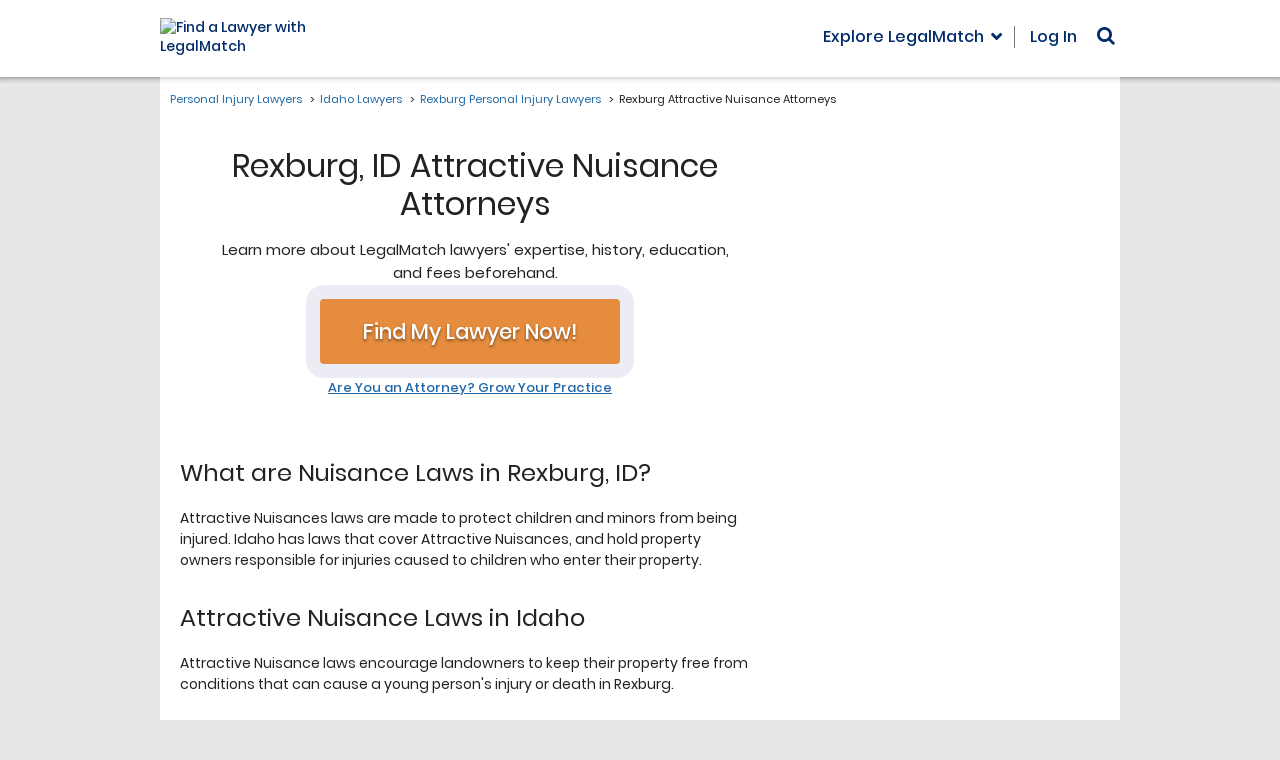

--- FILE ---
content_type: text/html; charset=utf-8
request_url: https://www.legalmatch.com/law-library/attorney-profile/listing/?city=Rexburg&state=ID&category=Attractive+Nuisance
body_size: 994
content:
<!DOCTYPE html><html lang="en"><head prefix="og: http://ogp.me/ns# fb: http://ogp.me/ns/fb# article: http://ogp.me/ns/article#"><meta charSet="utf-8"/><meta name="viewport" content="width=device-width"/><meta name="next-head-count" content="2"/><link rel="preload" href="/_next/static/css/a18cdf9f8b31b912.css" as="style"/><link rel="stylesheet" href="/_next/static/css/a18cdf9f8b31b912.css" data-n-g=""/><noscript data-n-css=""></noscript><script defer="" nomodule="" src="/_next/static/chunks/polyfills-c67a75d1b6f99dc8.js"></script><script src="/_next/static/chunks/webpack-4acde8f24dc03341.js" defer=""></script><script src="/_next/static/chunks/framework-7751730b10fa0f74.js" defer=""></script><script src="/_next/static/chunks/main-5ab93969638a952a.js" defer=""></script><script src="/_next/static/chunks/pages/_app-4feaefa1a2b9059f.js" defer=""></script><script src="/_next/static/chunks/pages/law-library/attorney-profile/listing-cada05d4597f1ca3.js" defer=""></script><script src="/_next/static/TF0ShPGEit2jEZVCpOhhl/_buildManifest.js" defer=""></script><script src="/_next/static/TF0ShPGEit2jEZVCpOhhl/_ssgManifest.js" defer=""></script></head><body class="bg-[#e7e7e7]"><div id="__next">&quot;&quot;</div><script id="__NEXT_DATA__" type="application/json">{"props":{"pageProps":{"data":[],"params":{"city":"Rexburg","state":"ID","category":"Attractive Nuisance"}},"__N_SSP":true},"page":"/law-library/attorney-profile/listing","query":{"city":"Rexburg","state":"ID","category":"Attractive Nuisance"},"buildId":"TF0ShPGEit2jEZVCpOhhl","isFallback":false,"gssp":true,"scriptLoader":[]}</script><script>(function(){function c(){var b=a.contentDocument||a.contentWindow.document;if(b){var d=b.createElement('script');d.innerHTML="window.__CF$cv$params={r:'9c23d5f969ee0bf5',t:'MTc2OTEzNTA3OC4wMDAwMDA='};var a=document.createElement('script');a.nonce='';a.src='/cdn-cgi/challenge-platform/scripts/jsd/main.js';document.getElementsByTagName('head')[0].appendChild(a);";b.getElementsByTagName('head')[0].appendChild(d)}}if(document.body){var a=document.createElement('iframe');a.height=1;a.width=1;a.style.position='absolute';a.style.top=0;a.style.left=0;a.style.border='none';a.style.visibility='hidden';document.body.appendChild(a);if('loading'!==document.readyState)c();else if(window.addEventListener)document.addEventListener('DOMContentLoaded',c);else{var e=document.onreadystatechange||function(){};document.onreadystatechange=function(b){e(b);'loading'!==document.readyState&&(document.onreadystatechange=e,c())}}}})();</script></body></html>